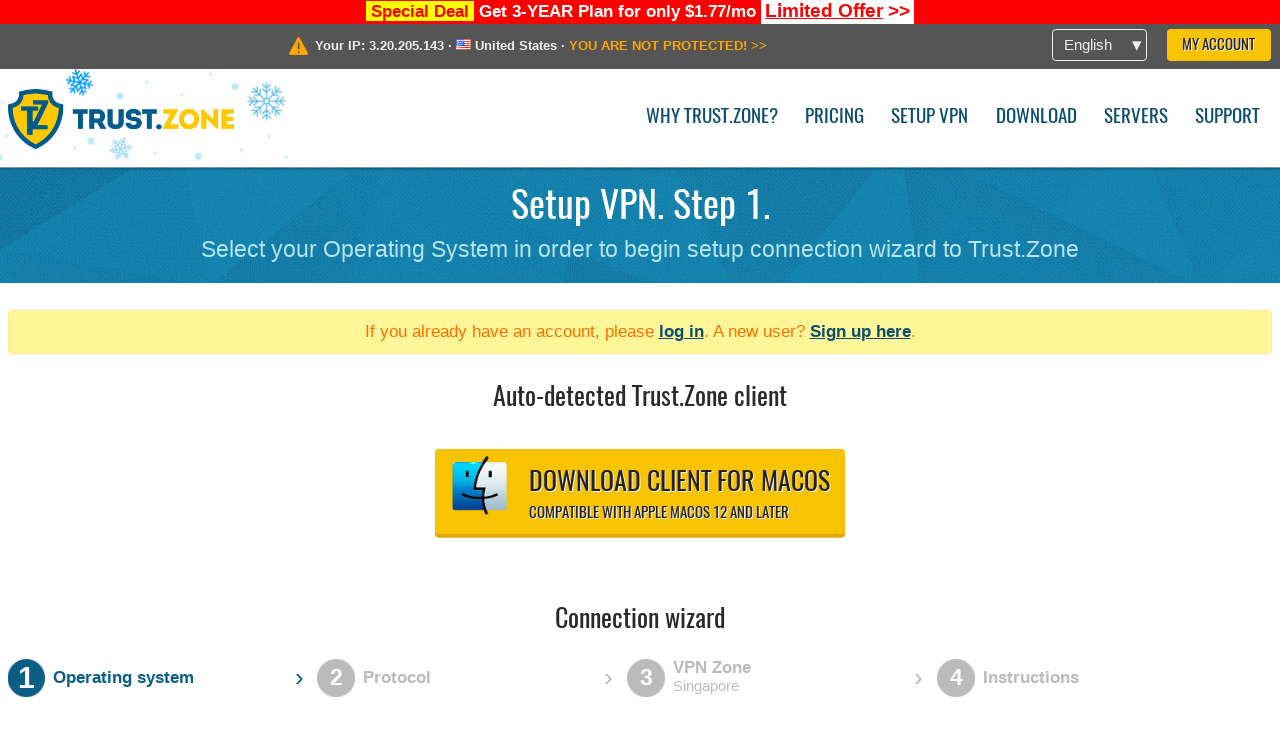

--- FILE ---
content_type: text/html; charset=utf-8
request_url: https://trust.zone/setup/-/-/sg
body_size: 5608
content:
<!DOCTYPE html>
<html lang="en">
<head>
    <title>Setup VPN. Step 1. Select your Operating System in order to begin setup connection wizard to Trust.Zone Trust.Zone VPN: #1 Anonymous VPN - Stop ISP from Tracking You</title>
    <meta name="description" content="Setup VPN. Step 1. Select your Operating System in order to begin setup connection wizard to Trust.Zone Unblock websites, overcome censorship and surf anonymously with a Trust.Zone VPN. Access blocked content, prevent ISP from tracking your online activity. Anonymous VPN..." />
    <meta http-equiv="Content-Type" content="text/html; charset=UTF-8" />
    <meta charset="utf-8" />
    <meta name="robots" content="all" />
    <meta name="verify-v1" content="" />
    <meta name="twitter:widgets:csp" content="on" />
    <link rel="apple-touch-icon-precomposed" sizes="120x120" href="https://trust.zone/images/favicon/apple-touch-icon-120x120-precomposed.png" />
    <link rel="apple-touch-icon-precomposed" sizes="152x152" href="https://trust.zone/images/favicon/apple-touch-icon-152x152-precomposed.png" />
    <link rel="apple-touch-icon-precomposed" href="https://trust.zone/images/favicon/apple-touch-icon-precomposed.png" />
    <link rel="icon" type="image/png" href="https://trust.zone/images/favicon/favicon-16x16.png" sizes="16x16" />
    <link rel="icon" type="image/png" href="https://trust.zone/images/favicon/favicon-32x32.png" sizes="32x32" />
    <link rel="icon" type="image/png" href="https://trust.zone/images/favicon/android-chrome-192x192.png" sizes="192x192" />
    <link rel="manifest" href="https://trust.zone/images/favicon/manifest.json" />
    <link rel="mask-icon" href="https://trust.zone/images/favicon/safari-pinned-tab.svg" color="#005a88" />
    <link rel="shortcut icon" href="https://trust.zone/images/favicon/favicon.ico" />
    <link rel="canonical" href="https://trust.zone/setup/-/-/sg" />
    <link rel="alternate" href="https://trust.zone/setup/-/-/sg" hreflang="x-default" />
    <link rel="alternate" href="https://trust.zone/setup/-/-/sg" hreflang="en" /><link rel="alternate" href="https://trust.zone/fr/setup/-/-/sg" hreflang="fr" /><link rel="alternate" href="https://trust.zone/de/setup/-/-/sg" hreflang="de" /><link rel="alternate" href="https://trust.zone/es/setup/-/-/sg" hreflang="es" /><link rel="alternate" href="https://trust.zone/tr/setup/-/-/sg" hreflang="tr" /><link rel="alternate" href="https://trust.zone/ru/setup/-/-/sg" hreflang="ru" />    <meta name="apple-mobile-web-app-title" content="Trust.Zone" />
    <meta name="application-name" content="Trust.Zone" />
    <meta name="msapplication-TileColor" content="#ffffff" />
    <meta name="msapplication-TileImage" content="https://trust.zone/images/favicon/mstile-144x144.png" />
    <meta name="msapplication-config" content="https://trust.zone/images/favicon/browserconfig.xml" />
    <meta name="theme-color" content="#ffffff" />
    <meta name="viewport" content="width=device-width, initial-scale=1.0" />
    <base href="https://trust.zone/">
        <link rel='stylesheet' type='text/css' href='https://trust.zone/styles/tz_layout.css?1768734315' />
    <link rel='stylesheet' type='text/css' href='https://trust.zone/styles/tz_setup.css?1768734318' />
    <script type="text/javascript" src="https://trust.zone/scripts/tz_captcha.min.js"></script>
</head>
<body>
<div class="cm"></div><script type="text/javascript">var adblock = true;</script><script type="text/javascript" src="https://trust.zone/scripts/adtest.js"></script><div id="antimessage" style="display:none;position:fixed;text-align:center;background:rgba(200,200,200,0.95);height:100%;width:100%;top:0;left:0;z-index:99998;overflow:hidden;font-family:Helvetica,Arial;;"><div style="border-radius:.2cm;text-align:center;width:400px;margin-left:-200px;margin-top:-135px;position:fixed;left:50%;top:50%;z-index:99999;background-color:#fff;padding:.5cm;box-sizing:border-box;box-shadow:3px 3px 15px rgba(0, 0, 0, 0.5);"><b style="position:absolute;top:0;right:0;font-size:0.5cm;cursor:pointer;display:block;line-height:1cm;width:1cm;" onclick="document.getElementById('antimessage').remove()">X</b><h1 style="font-weight:700;font-size:0.8cm;margin:0;padding:0;color:crimson">Disable AdBlock!</h1><p style="text-align:left;margin:.7cm 0 .3cm 0;padding:0;text-indent:0;">You're using Ad Blocker.</p><p style="text-align:left;margin:.3cm 0;padding:0;text-indent:0;">Some features and activities may not work if you're using ad blocking software like AdBlock Plus.</p><p style="text-align:left;margin:.3cm 0 .7cm 0;padding:0;text-indent:0;">Please whitelist Trust.Zone to continue.</p><button style="background:#f8c300;border:0;font-size:.55cm;padding:0 .7cm;line-height: 1.3cm;border-radius:.1cm;cursor:pointer;box-shadow:none;margin-right:1cm;" onclick="location.reload()">Got it</button><button style="background:#f5e769;border:0;font-size:.55cm;padding:0 .7cm;line-height: 1.3cm;border-radius:.1cm;cursor:pointer;box-shadow:none;" onclick="window.open('https://helpcenter.getadblock.com/hc/en-us/articles/9738523464851-What-do-I-do-if-a-site-forces-me-to-disable-AdBlock-')">How to Whitelist</button></div></div><script>if(adblock){document.getElementById('antimessage').style.display='block';}</script><div id="top_line_info" class="color_line red "><b style="background:yellow;padding:0 5px;color:red;">Special Deal</b> <b>Get 3-YEAR Plan for only $1.77/mo</b> <a class="get_now" href="post/missed-our-sale-here-is-62-off-coupon-code"><b>Limited Offer</b>&nbsp;&gt;&gt;</a></div><div id="yourip"><div class="block"><div class="ip_right"><div class="languages"><div><div>English</div></div><ul><li><a lang="en" href="/en/setup/-/-/sg">English</a></li><li><a lang="fr" href="/fr/setup/-/-/sg">Français</a></li><li><a lang="de" href="/de/setup/-/-/sg">Deutsche</a></li><li><a lang="es" href="/es/setup/-/-/sg">Español</a></li><li><a lang="tr" href="/tr/setup/-/-/sg">Türkçe</a></li><li><a lang="ru" href="/ru/setup/-/-/sg">Русский</a></li></ul></div><a href="welcome" class="button welcome" title="My Account">My Account</a></div><div class="ip_message"><div class="ip_container"><em id="vpn_icon" ></em><div class="line1">Your IP: <span id="vpn_ip">3.20.205.143</span> &middot;&#32;<!--Location:--><img id="vpn_flag" src="https://trust.zone/images/flags/us.png" alt="us" class="">&#32;<span id="vpn_country">United States</span> &middot;&#32;</div><div class="line2"><a class="vpn_ok hidden" href="check"><span>You are in <span class='trustzone'><span>TRUST</span><span>.ZONE</span></span> now! Your real location is hidden!</span> &gt;&gt;</a><a class="vpn_poor " href="check"><span>YOU ARE NOT PROTECTED!</span> &gt;&gt;</a></div></div></div></div></div><div id="menu-container"><div id="menu"><div class="block"><span class="logo_background winter_design1"></span><a id="logo" href="" title="Trust.Zone" class="winter"><span></span></a><div class="menu_icon">&#9776;</div><div class="items"><a href="trustzone-vpn">Why Trust.Zone?</a><a href="prices">Pricing</a><a href="setup">Setup VPN</a><a href="client_macos">Download</a><a href="servers">Servers</a><a href="support">Support</a><span href="welcome" class="button welcome">My Account</span></div></div></div></div><div class="page_title"><div class="block"><h1>Setup VPN. Step 1.</h1><h2>Select your Operating System in order to begin setup connection wizard to Trust.Zone</h2></div></div><script type="text/javascript">v2=false;</script><div class="block"><div class='info_content'><div class='warning'>If you already have an account, please <a href="login" class="welcome">log in</a>. A new user? <a href="registration" class="welcome">Sign up here</a>.</div></div><div class="block" id="autodetect" ><h2>Auto-detected Trust.Zone client</h2><a class="button" id="download_btn" href="client_macos-v2"  ><em class="macos"></em><span class="inform"><span class="name">Download client for macOS</span><span class="compatibility">Compatible with Apple MacOS 12 and later</span></span></a><br /><a href="setup#wizard" class="big hidden">Need more connection options? <u>Click Here</u> to Open Connection Wizard!</a></div><div id="wizard_container"  ><h2>Connection wizard</h2><ul id="steps"><li id="step1" class="active"><b title="Step 1"><em>1</em></b><span class="">Operating system<span></span></span><i>&rsaquo;</i></li><li id="step2" class=""><b title="Step 2"><em>2</em></b><span class="">Protocol<span></span></span><i>&rsaquo;</i></li><li id="step3" class=""><b title="Step 3"><em>3</em></b><span class="two_lines">VPN Zone<span>Singapore</span></span><i>&rsaquo;</i></li><li id="step4" class=""><b title="Step 4"><em>4</em></b><span>Instructions</span></li></ul><div id="wizard"><h3>Windows<a name="Windows" href="Windows"></a></h3><ul class="step1"><li><a href="setup/w11/-/sg"><em class="w11" title="Windows 11"></em><span class="title">Windows 11</span></a></li><li><a href="setup/w10/-/sg"><em class="w10" title="Windows 10"></em><span class="title">Windows 10</span></a></li><li><a href="setup/w8/-/sg"><em class="w8" title="Windows 8"></em><span class="title">Windows 8</span></a></li><li><a href="setup/w7/-/sg"><em class="w7" title="Windows 7"></em><span class="title">Windows 7</span></a></li><li><a href="setup/vista/-/sg"><em class="vista" title="Windows Vista"></em><span class="title">Windows Vista</span></a></li><li><a href="setup/xp/-/sg"><em class="xp" title="Windows XP"></em><span class="title">Windows XP</span></a></li></ul><h3>Apple<a name="Apple" href="Apple"></a></h3><ul class="step1"><li><a href="setup/macos/-/sg"><em class="macos" title="macOS"></em><span class="title">macOS</span></a></li><li><a href="setup/ios/-/sg"><em class="ios" title="iOS"></em><span class="title">iOS</span></a></li><li><a href="setup/iphone/-/sg"><em class="iphone" title="iOS on iPhone"></em><span class="title">iOS on iPhone</span></a></li><li><a href="setup/ipad/-/sg"><em class="ipad" title="iOS on iPad"></em><span class="title">iOS on iPad</span></a></li></ul><h3>Android<a name="Android" href="Android"></a></h3><ul class="step1"><li><a href="setup/android/-/sg"><em class="android" title="Android"></em><span class="title">Android</span></a></li><li><a href="setup/a12/-/sg"><em class="a12" title="Android 12"></em><span class="title">Android 12</span></a></li><li><a href="setup/a11/-/sg"><em class="a11" title="Android 11"></em><span class="title">Android 11</span></a></li><li><a href="setup/a10/-/sg"><em class="a10" title="Android 10"></em><span class="title">Android 10</span></a></li><li><a href="setup/a9/-/sg"><em class="a9" title="Android 9 (Pie)"></em><span class="title">Android 9 (Pie)</span></a></li><li><a href="setup/a8/-/sg"><em class="a8" title="Android 8 (Oreo)"></em><span class="title">Android 8 (Oreo)</span></a></li><li><a href="setup/a7/-/sg"><em class="a7" title="Android 7 (Nougat)"></em><span class="title">Android 7 (Nougat)</span></a></li><li><a href="setup/a6/-/sg"><em class="a6" title="Android 6 (Marshmallow)"></em><span class="title">Android 6 (Marshmallow)</span></a></li><li><a href="setup/a50/-/sg"><em class="a50" title="Android 5.0 (Lollipop)"></em><span class="title">Android 5.0 (Lollipop)</span></a></li><li><a href="setup/a44/-/sg"><em class="a44" title="Android 4.4 (KitKat)"></em><span class="title">Android 4.4 (KitKat)</span></a></li></ul><h3>Linux<a name="Linux" href="Linux"></a></h3><ul class="step1"><li><a href="setup/ubuntu/-/sg"><em class="ubuntu" title="Ubuntu"></em><span class="title">Ubuntu</span></a></li><li><a href="setup/ubuntu16/-/sg"><em class="ubuntu16" title="Ubuntu 16"></em><span class="title">Ubuntu 16</span></a></li><li><a href="setup/mint/-/sg"><em class="mint" title="Linux Mint"></em><span class="title">Linux Mint</span></a></li><li><a href="setup/mint221/-/sg"><em class="mint221" title="Linux Mint 22.1"></em><span class="title">Linux Mint 22.1</span></a></li><li><a href="setup/mint171/-/sg"><em class="mint171" title="Linux Mint 17.1"></em><span class="title">Linux Mint 17.1</span></a></li><li><a href="setup/manjaro/-/sg"><em class="manjaro" title="Manjaro"></em><span class="title">Manjaro</span></a></li><li><a href="setup/raspios/-/sg"><em class="raspios" title="Raspberry Pi OS"></em><span class="title">Raspberry Pi OS</span></a></li></ul><h3>Browser Extensions<a name="Extensions" href="Extensions"></a></h3><ul class="step1"><li><a href="client_firefox"><em class="firefox" title="Mozilla Firefox"></em><span class="title">Mozilla Firefox</span></a></li><li><a href="client_chrome"><em class="chrome" title="Google Chrome"></em><span class="title">Google Chrome</span></a></li></ul><h3>Router<a name="Router" href="Router"></a></h3><ul class="step1"><li><a href="setup/ddwrt/-/sg"><em class="ddwrt" title="DD-WRT"></em><span class="title">DD-WRT</span></a></li><li><a href="setup/roqos/-/sg"><em class="roqos" title="Roqos Core VPN router"></em><span class="title">Roqos Core VPN router</span></a></li><li><a href="setup/tomato/-/sg"><em class="tomato" title="Tomato"></em><span class="title">Tomato</span></a></li><li><a href="setup/asusmerlin/-/sg"><em class="asusmerlin" title="Asus Merlin"></em><span class="title">Asus Merlin</span></a></li></ul><h3>Other<a name="Other" href="Other"></a></h3><ul class="step1"><li><a href="setup/xbox/-/sg"><em class="xbox" title="XBox 360"></em><span class="title">XBox 360</span></a></li><li><a href="setup/smart/-/sg"><em class="smart" title="Smart TV"></em><span class="title">Smart TV</span></a></li><li><a href="setup/ps/-/sg"><em class="ps" title="Play Station"></em><span class="title">Play Station</span></a></li><li><a href="setup/firestick/-/sg"><em class="firestick" title="Amazon Fire Stick"></em><span class="title">Amazon Fire Stick</span></a></li><li><a href="setup/firetv/-/sg"><em class="firetv" title="Amazon Fire TV"></em><span class="title">Amazon Fire TV</span></a></li></ul><h2 id="manual_setup" >Manual setup <a href="/setup/-/-/sg#manual_setup">#</a></h2><br/><span><b>Common VPN settings</b></span><br /><span>VPN connection name:</span> <b>Trust.Zone-Singapore</b> &nbsp; <a href="setup/manual/null">[Choose another server]</a><br /><span>Server:</span> <b>sg.trust.zone</b><br /><span>Username:</span> <b><span class='highlight'>HIDDEN. <a href='welcome' class='welcome'>Log in or Sign up to see.</a></span></b><br /><span>Password:</span> <b class="show_pwd" pwd="<span class='highlight'>HIDDEN. <a href='welcome' class='welcome'>Log in or Sign up to see.</a></span>" title="Show password">***** <span class="link">[Click to view]</span></b><br /><br/><span id="wireguard"><b>WireGuard</b></span><br /><span>WireGuard (.conf) file:</span>&nbsp;<span class='highlight'>HIDDEN. <a href='welcome' class='welcome'>Log in or Sign up to see.</a></span><br/><span>All WireGuard tunnel files ZIP'ped:</span>&nbsp;<span class='highlight'>HIDDEN. <a href='welcome' class='welcome'>Log in or Sign up to see.</a></span><br/><br/><span id="amnezia-vpn"><b>Amnezia VPN</b></span><br /><span>WireGuard (.conf) file for Amnezia:</span>&nbsp;<span class='highlight'>HIDDEN. <a href='welcome' class='welcome'>Log in or Sign up to see.</a></span><br/><span>All WireGuard VPN connections as Amnezia .backup file:</span>&nbsp;<span class='highlight'>HIDDEN. <a href='welcome' class='welcome'>Log in or Sign up to see.</a></span><br/><br/><span id="amnezia-wg"><b>Amnezia WG</b></span><br /><span>WireGuard (.conf) file for Amnezia:</span>&nbsp;<span class='highlight'>HIDDEN. <a href='welcome' class='welcome'>Log in or Sign up to see.</a></span><br/><span>All WireGuard tunnel files ZIP'ped:</span>&nbsp;<span class='highlight'>HIDDEN. <a href='welcome' class='welcome'>Log in or Sign up to see.</a></span><br/><br/><span id="openvpn"><b>OpenVPN</b></span><br /><span>OpenVPN (.ovpn) file:</span>&nbsp;<span class='highlight'>HIDDEN. <a href='welcome' class='welcome'>Log in or Sign up to see.</a></span><br/><br/><span>CA certificate files</span><br/><span>.cer file:</span> <b><a href="https://trust.zone/get_ca_cert.php?ZoneID=49&amp;sessionId=gq39gvfh8idaqlqnnkmstqrk34" target="_blank">Trust.Zone-Singapore_ca.cer</a></b><br /><span>.pem file:</span> <b><a href="https://trust.zone/get_ca_cert.php?ZoneID=49&amp;ext=pem&amp;sessionId=gq39gvfh8idaqlqnnkmstqrk34" target="_blank">Trust.Zone-Singapore_ca.pem</a></b><br/><br/><span>All .ovpn files ZIP'ped:</span>&nbsp;<span class='highlight'>HIDDEN. <a href='welcome' class='welcome'>Log in or Sign up to see.</a></span><br/><br/><span>Tunnelblick config file:</span>&nbsp;<span class='highlight'>HIDDEN. <a href='welcome' class='welcome'>Log in or Sign up to see.</a></span><br/><br/><span>Freebox OpenVPN config file:</span>&nbsp;<span class='highlight'>HIDDEN. <a href='welcome' class='welcome'>Log in or Sign up to see.</a></span><br/><br/><span id="l2tpipsec" ><b>L2TP/IPSec</b></span><br /><span>VPN connection name:</span> <b>Trust.Zone-Singapore</b> &nbsp; <a href="setup/manual/null">[Choose another server]</a><br /><span>VPN type:</span> <b>L2TP/IPSec with pre-shared key</b><br /><span>Server:</span> <b>sg.trust.zone</b><br /><span>Username:</span> <b><span class='highlight'>HIDDEN. <a href='welcome' class='welcome'>Log in or Sign up to see.</a></span></b><br /><span>Password:</span> <b class="show_pwd" pwd="<span class='highlight'>HIDDEN. <a href='welcome' class='welcome'>Log in or Sign up to see.</a></span>" title="Show password">***** <span class="link">[Click to view]</span></b><br /><span>VPN Pre-shared key:</span> <b>trustzone</b><br /><br/><span id="ikev2"><b>IKEv2</b></span><br /><span>VPN connection name:</span> <b>Trust.Zone-Singapore</b> &nbsp; <a href="setup/manual/null">[Choose another server]</a><br /><span>VPN type:</span> <b>IKEv2</b><br /><span>Server:</span> <b>sg.trust.zone</b><br /><span>Username:</span> <b><span class='highlight'>HIDDEN. <a href='welcome' class='welcome'>Log in or Sign up to see.</a></span></b><br /><span>Password:</span> <b class="show_pwd" pwd="<span class='highlight'>HIDDEN. <a href='welcome' class='welcome'>Log in or Sign up to see.</a></span>" title="Show password">***** <span class="link">[Click to view]</span></b><br /><span>IKEv2 remote ID:</span> <b>trust.zone</b><br/><br/><span id="pptp"><b>PPTP</b></span><br /><span>VPN connection name:</span> <b>Trust.Zone-Singapore</b> &nbsp; <a href="setup/manual/null">[Choose another server]</a><br /><span>VPN type:</span> <b>Point to Point Tunneling Protocol (PPTP)</b><br /><span>Server:</span> <b>sg.trust.zone</b><br /><span>Username:</span> <b><span class='highlight'>HIDDEN. <a href='welcome' class='welcome'>Log in or Sign up to see.</a></span></b><br /><span>Password:</span> <b class="show_pwd" pwd="<span class='highlight'>HIDDEN. <a href='welcome' class='welcome'>Log in or Sign up to see.</a></span>" title="Show password">***** <span class="link">[Click to view]</span></b><br /><br/><span id="sstp"><b>SSTP</b></span><br /><span>VPN connection name:</span> <b>Trust.Zone-Singapore</b> &nbsp; <a href="setup/manual/null">[Choose another server]</a><br /><span>VPN type:</span> <b>Secure Socket Tunneling Protocol (SSTP)</b><br /><span>Server:</span> <b>sg.trust.zone</b><br /><span>Username:</span> <b><span class='highlight'>HIDDEN. <a href='welcome' class='welcome'>Log in or Sign up to see.</a></span></b><br /><span>Password:</span> <b class="show_pwd" pwd="<span class='highlight'>HIDDEN. <a href='welcome' class='welcome'>Log in or Sign up to see.</a></span>" title="Show password">***** <span class="link">[Click to view]</span></b><br /><br/><span id="socks5"><b>SOCKS5 Proxy</b></span><br /><span>Proxy type:</span><b>SOCKS5</b><br /><span>Proxy Server:</span> <b>sg.trust.zone</b> &nbsp; <a href="setup/manual/null">[Choose another server]</a><br /><span>Authentication:</span> <b>Enable</b><br /><span>Username:</span> <b><span class='highlight'>HIDDEN. <a href='welcome' class='welcome'>Log in or Sign up to see.</a></span></b><br /><span>Password:</span> <b class="show_pwd" pwd="<span class='highlight'>HIDDEN. <a href='welcome' class='welcome'>Log in or Sign up to see.</a></span>" title="Show password">***** <span class="link">[Click to view]</span></b><br /><span>Port:</span> <b>1194, 21, 22, 80</b><br /><br/><span id="https"><b>HTTPS Proxy</b></span><br /><span>Proxy type:</span><b>HTTPS</b><br /><span>Proxy Server:</span> <b>sg.trust.zone</b> &nbsp; <a href="setup/manual/null">[Choose another server]</a><br /><span>Authentication:</span> <b>Enable</b><br /><span>Username:</span> <b><span class='highlight'>HIDDEN. <a href='welcome' class='welcome'>Log in or Sign up to see.</a></span></b><br /><span>Password:</span> <b class="show_pwd" pwd="<span class='highlight'>HIDDEN. <a href='welcome' class='welcome'>Log in or Sign up to see.</a></span>" title="Show password">***** <span class="link">[Click to view]</span></b><br /><span>Port:</span> <b>1194, 21, 22, 80</b><br /><br/><span id="sstap-beta"><b>SSTap-beta config files (SOCKS5 client)</b></span><br /><span>Proxylist:</span> <a href="https://trust.zone/downloads/proxylist.json?sessionId=gq39gvfh8idaqlqnnkmstqrk34" class="ovpn_file" target="_blank" >proxylist.json</a><br /><span>DNS config:</span> <a href="https://trust.zone/downloads/dns.ini?sessionId=gq39gvfh8idaqlqnnkmstqrk34" target="_blank" >dns.ini</a><br /><br/><span id="shadowsocks"><b>ShadowSocks Proxy</b></span><br /><span><b class='highlight'>HIDDEN. <a href='welcome' class='welcome'>Log in or Sign up to see.</a></b></span><br/><br/><span id="shadowsocks2"><b>ShadowSocks Proxy</b></span><br /><span>Subscription URL:</span> <b class='highlight'>HIDDEN. <a href='welcome' class='welcome'>Log in or Sign up to see.</a></b><br /><span>Proxy type:</span> <b>ShadowSocks</b><br /><br/><span id="vless"><b>VLESS Proxy</b></span><br /><span>Subscription URL:</span> <b class='highlight'>HIDDEN. <a href='welcome' class='welcome'>Log in or Sign up to see.</a></b><br /><span>Proxy type:</span> <b>VLESS</b><br /><br/><span id="vless_shadowsocks"><b>VLESS & Shadowsocks Proxy</b></span><br /><span>Subscription URL:</span> <b class='highlight'>HIDDEN. <a href='welcome' class='welcome'>Log in or Sign up to see.</a></b><br /><span>Proxy type:</span> <b>VLESS & ShadowSocks</b><br /><br/><span id="dns"><b>Trust.Zone DNS Servers</b></span><br/><b><span class='highlight'>HIDDEN. <a href='welcome' class='welcome'>Log in or Sign up to see.</a></span></b><br/><br/><span id="ddwrt"><b>DD-WRT files</b></span><br/><span>Startup script (OpenVPN):</span> <b><span class='highlight'>HIDDEN. <a href='welcome' class='welcome'>Log in or Sign up to see.</a></span></b><br/><span>Firewall rules:</span> <b><a href="https://trust.zone/get_dd_wrt_iptables_rules.php?sessionId=gq39gvfh8idaqlqnnkmstqrk34" target="_blank">Trust.Zone_dd_wrt_iptables_rules.txt</a></b><br/><br/></div></div></div><div id="footer"><div class="content block"><em></em><div class="languages"><div><div>English</div></div><ul><li><a lang="en" href="/en/setup/-/-/sg">English</a></li><li><a lang="fr" href="/fr/setup/-/-/sg">Français</a></li><li><a lang="de" href="/de/setup/-/-/sg">Deutsche</a></li><li><a lang="es" href="/es/setup/-/-/sg">Español</a></li><li><a lang="tr" href="/tr/setup/-/-/sg">Türkçe</a></li><li><a lang="ru" href="/ru/setup/-/-/sg">Русский</a></li></ul></div><div class="menu"><a href="">Home</a><a href="trustzone-vpn">Why Trust.Zone?</a><a href="download">VPN Software</a><a href="contact">Contact us</a><a href="servers">Servers</a><a href="support">Support</a><a href="terms">Terms of Service</a><a href="blog">Blog</a><a href="privacy">Privacy Policy</a><a href="faq">FAQ</a><a href="canary">Warrant Canary</a><a href="manual">Manual</a><a href=https://get-trust-zone.info>Affiliate</a></div><div class="posts1" ><h3>Latest News</h3><div class="message"><h4 time="1769533813">27 January, 2026 17:10:13</h4><h4><a href="post/a-big-update-of-trust.zone-vpn-now-faster">Trust.Zone Update: Stronger Security, Faster Speeds + Discount Code</a></h4><p>This week, we’re launching an update that will make Trust.Zone faster, more...<br/></p></div><div class="message"><h4 time="1768478304">15 January, 2026 11:58:24</h4><h4><a href="post/missed-our-sale-here-is-62-off-coupon-code">Missed Special Deal? The Last Chance - Today Only</a></h4><p>Missed Special Deal?

Last Chance. Today Only.

Enter a promo code till...<br/></p></div><a href="blog" target="_blank" >Read News &gt;</a></div><div class="posts2"></div><div class="clear"></div><div class="bottom"><div class="s1"><h3>Get Connected</h3><a class="icon3" href="//x.com/trustzoneapp" target="_blank" rel="nofollow noopener noreferrer"><em></em></a><a class="icon1" href="//facebook.com/trustzoneapp" target="_blank" rel="nofollow noopener noreferrer"><em></em></a><a class="icon5" href="//www.instagram.com/trustzoneapp/" target="_blank" rel="nofollow noopener noreferrer"><em></em></a></div><div class="applications"><a href="client_ios"><img height="30" src="https://trust.zone/images/designs/en/_app_store.png" /></a><a href="client_android"><img height="30" src="https://trust.zone/images/designs/en/_google_play.png" /></a></div><div class="clear"></div><div class="copyright">Trust.Zone &copy; 2026 </div></div></div></div><!--[if lte IE 8]><script type="text/javascript" src="https://trust.zone/scripts/jquery-1.12.4.min.js"></script><script type="text/javascript" src="https://trust.zone/scripts/IE9.js"></script><![endif]--><!--[if gte IE 9]><script type="text/javascript" src="https://trust.zone/scripts/jquery-3.6.0.min.js"></script><![endif]--><!--[if !IE]> --><script type="text/javascript" src="https://trust.zone/scripts/jquery-3.6.0.min.js"></script><!-- <![endif]--><script type="text/javascript" src="https://trust.zone/scripts/jquery-ui.min.js"></script><script type="text/javascript" src="https://trust.zone/scripts/jquery.plugins.min.js"></script><script src="https://challenges.cloudflare.com/turnstile/v0/api.js?render=explicit" defer></script><script type="text/javascript" nonce="764d293f20b4f093552d36951a496c09">var server = 'https://trust.zone',static_server = 'https://trust.zone',vpninfo = [0, '3.20.205.143'],userinfo = null,lang = 'en',host = function(s){return (new URL(s)).host},cf_ts_key='0x4AAAAAABzdJATvXbzLandV';function _0x1059(){var _0x2349aa=['\x72\x65\x70\x6c\x61\x63\x65','\x2e\x74\x72\x61\x6e\x73\x6c\x61\x74\x65\x2e\x67\x6f\x6f\x67','\x6c\x6f\x63\x61\x74\x69\x6f\x6e'];_0x1059=function(){return _0x2349aa;};return _0x1059();}var _0x572ca5=_0x4a4b;function _0x4a4b(_0x10591d,_0x4a4ba6){var _0xfbe1bd=_0x1059();return _0x4a4b=function(_0x4ba7f5,_0x8888d2){_0x4ba7f5=_0x4ba7f5-0x0;var _0x21508b=_0xfbe1bd[_0x4ba7f5];return _0x21508b;},_0x4a4b(_0x10591d,_0x4a4ba6);}[host(server),host(server)[_0x572ca5(0x0)]('\x2e','\x2d')+_0x572ca5(0x1)]['\x69\x6e\x64\x65\x78\x4f\x66'](host(top['\x6c\x6f\x63\x61\x74\x69\x6f\x6e']))===-0x1&&(top[_0x572ca5(0x2)]=server);$(document).ready(function () {});</script><script type='text/javascript' src='https://trust.zone/scripts/jquery.qrcode.min.js?1495440327'></script>
    <script type='text/javascript' src='https://trust.zone/scripts/tz_main.js?1769591392'></script>
    <script type='text/javascript' src='https://trust.zone/scripts/tz_setup.js?1743423848'></script>

</body>
</html>